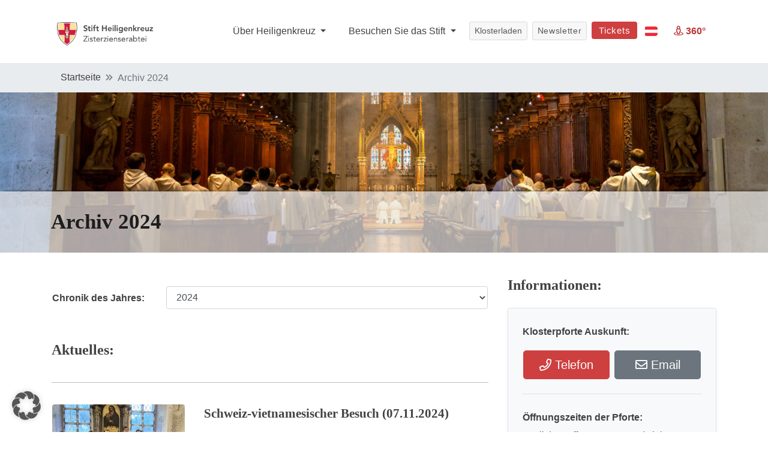

--- FILE ---
content_type: text/html; charset=utf-8
request_url: https://www.google.com/recaptcha/api2/anchor?ar=1&k=6LcjifcUAAAAACNK5-BGxfGRl4gDiCyMvxtg-po4&co=aHR0cHM6Ly93d3cuc3RpZnQtaGVpbGlnZW5rcmV1ei5vcmc6NDQz&hl=en&v=PoyoqOPhxBO7pBk68S4YbpHZ&size=invisible&anchor-ms=20000&execute-ms=30000&cb=h4qzy4ejeg4f
body_size: 48772
content:
<!DOCTYPE HTML><html dir="ltr" lang="en"><head><meta http-equiv="Content-Type" content="text/html; charset=UTF-8">
<meta http-equiv="X-UA-Compatible" content="IE=edge">
<title>reCAPTCHA</title>
<style type="text/css">
/* cyrillic-ext */
@font-face {
  font-family: 'Roboto';
  font-style: normal;
  font-weight: 400;
  font-stretch: 100%;
  src: url(//fonts.gstatic.com/s/roboto/v48/KFO7CnqEu92Fr1ME7kSn66aGLdTylUAMa3GUBHMdazTgWw.woff2) format('woff2');
  unicode-range: U+0460-052F, U+1C80-1C8A, U+20B4, U+2DE0-2DFF, U+A640-A69F, U+FE2E-FE2F;
}
/* cyrillic */
@font-face {
  font-family: 'Roboto';
  font-style: normal;
  font-weight: 400;
  font-stretch: 100%;
  src: url(//fonts.gstatic.com/s/roboto/v48/KFO7CnqEu92Fr1ME7kSn66aGLdTylUAMa3iUBHMdazTgWw.woff2) format('woff2');
  unicode-range: U+0301, U+0400-045F, U+0490-0491, U+04B0-04B1, U+2116;
}
/* greek-ext */
@font-face {
  font-family: 'Roboto';
  font-style: normal;
  font-weight: 400;
  font-stretch: 100%;
  src: url(//fonts.gstatic.com/s/roboto/v48/KFO7CnqEu92Fr1ME7kSn66aGLdTylUAMa3CUBHMdazTgWw.woff2) format('woff2');
  unicode-range: U+1F00-1FFF;
}
/* greek */
@font-face {
  font-family: 'Roboto';
  font-style: normal;
  font-weight: 400;
  font-stretch: 100%;
  src: url(//fonts.gstatic.com/s/roboto/v48/KFO7CnqEu92Fr1ME7kSn66aGLdTylUAMa3-UBHMdazTgWw.woff2) format('woff2');
  unicode-range: U+0370-0377, U+037A-037F, U+0384-038A, U+038C, U+038E-03A1, U+03A3-03FF;
}
/* math */
@font-face {
  font-family: 'Roboto';
  font-style: normal;
  font-weight: 400;
  font-stretch: 100%;
  src: url(//fonts.gstatic.com/s/roboto/v48/KFO7CnqEu92Fr1ME7kSn66aGLdTylUAMawCUBHMdazTgWw.woff2) format('woff2');
  unicode-range: U+0302-0303, U+0305, U+0307-0308, U+0310, U+0312, U+0315, U+031A, U+0326-0327, U+032C, U+032F-0330, U+0332-0333, U+0338, U+033A, U+0346, U+034D, U+0391-03A1, U+03A3-03A9, U+03B1-03C9, U+03D1, U+03D5-03D6, U+03F0-03F1, U+03F4-03F5, U+2016-2017, U+2034-2038, U+203C, U+2040, U+2043, U+2047, U+2050, U+2057, U+205F, U+2070-2071, U+2074-208E, U+2090-209C, U+20D0-20DC, U+20E1, U+20E5-20EF, U+2100-2112, U+2114-2115, U+2117-2121, U+2123-214F, U+2190, U+2192, U+2194-21AE, U+21B0-21E5, U+21F1-21F2, U+21F4-2211, U+2213-2214, U+2216-22FF, U+2308-230B, U+2310, U+2319, U+231C-2321, U+2336-237A, U+237C, U+2395, U+239B-23B7, U+23D0, U+23DC-23E1, U+2474-2475, U+25AF, U+25B3, U+25B7, U+25BD, U+25C1, U+25CA, U+25CC, U+25FB, U+266D-266F, U+27C0-27FF, U+2900-2AFF, U+2B0E-2B11, U+2B30-2B4C, U+2BFE, U+3030, U+FF5B, U+FF5D, U+1D400-1D7FF, U+1EE00-1EEFF;
}
/* symbols */
@font-face {
  font-family: 'Roboto';
  font-style: normal;
  font-weight: 400;
  font-stretch: 100%;
  src: url(//fonts.gstatic.com/s/roboto/v48/KFO7CnqEu92Fr1ME7kSn66aGLdTylUAMaxKUBHMdazTgWw.woff2) format('woff2');
  unicode-range: U+0001-000C, U+000E-001F, U+007F-009F, U+20DD-20E0, U+20E2-20E4, U+2150-218F, U+2190, U+2192, U+2194-2199, U+21AF, U+21E6-21F0, U+21F3, U+2218-2219, U+2299, U+22C4-22C6, U+2300-243F, U+2440-244A, U+2460-24FF, U+25A0-27BF, U+2800-28FF, U+2921-2922, U+2981, U+29BF, U+29EB, U+2B00-2BFF, U+4DC0-4DFF, U+FFF9-FFFB, U+10140-1018E, U+10190-1019C, U+101A0, U+101D0-101FD, U+102E0-102FB, U+10E60-10E7E, U+1D2C0-1D2D3, U+1D2E0-1D37F, U+1F000-1F0FF, U+1F100-1F1AD, U+1F1E6-1F1FF, U+1F30D-1F30F, U+1F315, U+1F31C, U+1F31E, U+1F320-1F32C, U+1F336, U+1F378, U+1F37D, U+1F382, U+1F393-1F39F, U+1F3A7-1F3A8, U+1F3AC-1F3AF, U+1F3C2, U+1F3C4-1F3C6, U+1F3CA-1F3CE, U+1F3D4-1F3E0, U+1F3ED, U+1F3F1-1F3F3, U+1F3F5-1F3F7, U+1F408, U+1F415, U+1F41F, U+1F426, U+1F43F, U+1F441-1F442, U+1F444, U+1F446-1F449, U+1F44C-1F44E, U+1F453, U+1F46A, U+1F47D, U+1F4A3, U+1F4B0, U+1F4B3, U+1F4B9, U+1F4BB, U+1F4BF, U+1F4C8-1F4CB, U+1F4D6, U+1F4DA, U+1F4DF, U+1F4E3-1F4E6, U+1F4EA-1F4ED, U+1F4F7, U+1F4F9-1F4FB, U+1F4FD-1F4FE, U+1F503, U+1F507-1F50B, U+1F50D, U+1F512-1F513, U+1F53E-1F54A, U+1F54F-1F5FA, U+1F610, U+1F650-1F67F, U+1F687, U+1F68D, U+1F691, U+1F694, U+1F698, U+1F6AD, U+1F6B2, U+1F6B9-1F6BA, U+1F6BC, U+1F6C6-1F6CF, U+1F6D3-1F6D7, U+1F6E0-1F6EA, U+1F6F0-1F6F3, U+1F6F7-1F6FC, U+1F700-1F7FF, U+1F800-1F80B, U+1F810-1F847, U+1F850-1F859, U+1F860-1F887, U+1F890-1F8AD, U+1F8B0-1F8BB, U+1F8C0-1F8C1, U+1F900-1F90B, U+1F93B, U+1F946, U+1F984, U+1F996, U+1F9E9, U+1FA00-1FA6F, U+1FA70-1FA7C, U+1FA80-1FA89, U+1FA8F-1FAC6, U+1FACE-1FADC, U+1FADF-1FAE9, U+1FAF0-1FAF8, U+1FB00-1FBFF;
}
/* vietnamese */
@font-face {
  font-family: 'Roboto';
  font-style: normal;
  font-weight: 400;
  font-stretch: 100%;
  src: url(//fonts.gstatic.com/s/roboto/v48/KFO7CnqEu92Fr1ME7kSn66aGLdTylUAMa3OUBHMdazTgWw.woff2) format('woff2');
  unicode-range: U+0102-0103, U+0110-0111, U+0128-0129, U+0168-0169, U+01A0-01A1, U+01AF-01B0, U+0300-0301, U+0303-0304, U+0308-0309, U+0323, U+0329, U+1EA0-1EF9, U+20AB;
}
/* latin-ext */
@font-face {
  font-family: 'Roboto';
  font-style: normal;
  font-weight: 400;
  font-stretch: 100%;
  src: url(//fonts.gstatic.com/s/roboto/v48/KFO7CnqEu92Fr1ME7kSn66aGLdTylUAMa3KUBHMdazTgWw.woff2) format('woff2');
  unicode-range: U+0100-02BA, U+02BD-02C5, U+02C7-02CC, U+02CE-02D7, U+02DD-02FF, U+0304, U+0308, U+0329, U+1D00-1DBF, U+1E00-1E9F, U+1EF2-1EFF, U+2020, U+20A0-20AB, U+20AD-20C0, U+2113, U+2C60-2C7F, U+A720-A7FF;
}
/* latin */
@font-face {
  font-family: 'Roboto';
  font-style: normal;
  font-weight: 400;
  font-stretch: 100%;
  src: url(//fonts.gstatic.com/s/roboto/v48/KFO7CnqEu92Fr1ME7kSn66aGLdTylUAMa3yUBHMdazQ.woff2) format('woff2');
  unicode-range: U+0000-00FF, U+0131, U+0152-0153, U+02BB-02BC, U+02C6, U+02DA, U+02DC, U+0304, U+0308, U+0329, U+2000-206F, U+20AC, U+2122, U+2191, U+2193, U+2212, U+2215, U+FEFF, U+FFFD;
}
/* cyrillic-ext */
@font-face {
  font-family: 'Roboto';
  font-style: normal;
  font-weight: 500;
  font-stretch: 100%;
  src: url(//fonts.gstatic.com/s/roboto/v48/KFO7CnqEu92Fr1ME7kSn66aGLdTylUAMa3GUBHMdazTgWw.woff2) format('woff2');
  unicode-range: U+0460-052F, U+1C80-1C8A, U+20B4, U+2DE0-2DFF, U+A640-A69F, U+FE2E-FE2F;
}
/* cyrillic */
@font-face {
  font-family: 'Roboto';
  font-style: normal;
  font-weight: 500;
  font-stretch: 100%;
  src: url(//fonts.gstatic.com/s/roboto/v48/KFO7CnqEu92Fr1ME7kSn66aGLdTylUAMa3iUBHMdazTgWw.woff2) format('woff2');
  unicode-range: U+0301, U+0400-045F, U+0490-0491, U+04B0-04B1, U+2116;
}
/* greek-ext */
@font-face {
  font-family: 'Roboto';
  font-style: normal;
  font-weight: 500;
  font-stretch: 100%;
  src: url(//fonts.gstatic.com/s/roboto/v48/KFO7CnqEu92Fr1ME7kSn66aGLdTylUAMa3CUBHMdazTgWw.woff2) format('woff2');
  unicode-range: U+1F00-1FFF;
}
/* greek */
@font-face {
  font-family: 'Roboto';
  font-style: normal;
  font-weight: 500;
  font-stretch: 100%;
  src: url(//fonts.gstatic.com/s/roboto/v48/KFO7CnqEu92Fr1ME7kSn66aGLdTylUAMa3-UBHMdazTgWw.woff2) format('woff2');
  unicode-range: U+0370-0377, U+037A-037F, U+0384-038A, U+038C, U+038E-03A1, U+03A3-03FF;
}
/* math */
@font-face {
  font-family: 'Roboto';
  font-style: normal;
  font-weight: 500;
  font-stretch: 100%;
  src: url(//fonts.gstatic.com/s/roboto/v48/KFO7CnqEu92Fr1ME7kSn66aGLdTylUAMawCUBHMdazTgWw.woff2) format('woff2');
  unicode-range: U+0302-0303, U+0305, U+0307-0308, U+0310, U+0312, U+0315, U+031A, U+0326-0327, U+032C, U+032F-0330, U+0332-0333, U+0338, U+033A, U+0346, U+034D, U+0391-03A1, U+03A3-03A9, U+03B1-03C9, U+03D1, U+03D5-03D6, U+03F0-03F1, U+03F4-03F5, U+2016-2017, U+2034-2038, U+203C, U+2040, U+2043, U+2047, U+2050, U+2057, U+205F, U+2070-2071, U+2074-208E, U+2090-209C, U+20D0-20DC, U+20E1, U+20E5-20EF, U+2100-2112, U+2114-2115, U+2117-2121, U+2123-214F, U+2190, U+2192, U+2194-21AE, U+21B0-21E5, U+21F1-21F2, U+21F4-2211, U+2213-2214, U+2216-22FF, U+2308-230B, U+2310, U+2319, U+231C-2321, U+2336-237A, U+237C, U+2395, U+239B-23B7, U+23D0, U+23DC-23E1, U+2474-2475, U+25AF, U+25B3, U+25B7, U+25BD, U+25C1, U+25CA, U+25CC, U+25FB, U+266D-266F, U+27C0-27FF, U+2900-2AFF, U+2B0E-2B11, U+2B30-2B4C, U+2BFE, U+3030, U+FF5B, U+FF5D, U+1D400-1D7FF, U+1EE00-1EEFF;
}
/* symbols */
@font-face {
  font-family: 'Roboto';
  font-style: normal;
  font-weight: 500;
  font-stretch: 100%;
  src: url(//fonts.gstatic.com/s/roboto/v48/KFO7CnqEu92Fr1ME7kSn66aGLdTylUAMaxKUBHMdazTgWw.woff2) format('woff2');
  unicode-range: U+0001-000C, U+000E-001F, U+007F-009F, U+20DD-20E0, U+20E2-20E4, U+2150-218F, U+2190, U+2192, U+2194-2199, U+21AF, U+21E6-21F0, U+21F3, U+2218-2219, U+2299, U+22C4-22C6, U+2300-243F, U+2440-244A, U+2460-24FF, U+25A0-27BF, U+2800-28FF, U+2921-2922, U+2981, U+29BF, U+29EB, U+2B00-2BFF, U+4DC0-4DFF, U+FFF9-FFFB, U+10140-1018E, U+10190-1019C, U+101A0, U+101D0-101FD, U+102E0-102FB, U+10E60-10E7E, U+1D2C0-1D2D3, U+1D2E0-1D37F, U+1F000-1F0FF, U+1F100-1F1AD, U+1F1E6-1F1FF, U+1F30D-1F30F, U+1F315, U+1F31C, U+1F31E, U+1F320-1F32C, U+1F336, U+1F378, U+1F37D, U+1F382, U+1F393-1F39F, U+1F3A7-1F3A8, U+1F3AC-1F3AF, U+1F3C2, U+1F3C4-1F3C6, U+1F3CA-1F3CE, U+1F3D4-1F3E0, U+1F3ED, U+1F3F1-1F3F3, U+1F3F5-1F3F7, U+1F408, U+1F415, U+1F41F, U+1F426, U+1F43F, U+1F441-1F442, U+1F444, U+1F446-1F449, U+1F44C-1F44E, U+1F453, U+1F46A, U+1F47D, U+1F4A3, U+1F4B0, U+1F4B3, U+1F4B9, U+1F4BB, U+1F4BF, U+1F4C8-1F4CB, U+1F4D6, U+1F4DA, U+1F4DF, U+1F4E3-1F4E6, U+1F4EA-1F4ED, U+1F4F7, U+1F4F9-1F4FB, U+1F4FD-1F4FE, U+1F503, U+1F507-1F50B, U+1F50D, U+1F512-1F513, U+1F53E-1F54A, U+1F54F-1F5FA, U+1F610, U+1F650-1F67F, U+1F687, U+1F68D, U+1F691, U+1F694, U+1F698, U+1F6AD, U+1F6B2, U+1F6B9-1F6BA, U+1F6BC, U+1F6C6-1F6CF, U+1F6D3-1F6D7, U+1F6E0-1F6EA, U+1F6F0-1F6F3, U+1F6F7-1F6FC, U+1F700-1F7FF, U+1F800-1F80B, U+1F810-1F847, U+1F850-1F859, U+1F860-1F887, U+1F890-1F8AD, U+1F8B0-1F8BB, U+1F8C0-1F8C1, U+1F900-1F90B, U+1F93B, U+1F946, U+1F984, U+1F996, U+1F9E9, U+1FA00-1FA6F, U+1FA70-1FA7C, U+1FA80-1FA89, U+1FA8F-1FAC6, U+1FACE-1FADC, U+1FADF-1FAE9, U+1FAF0-1FAF8, U+1FB00-1FBFF;
}
/* vietnamese */
@font-face {
  font-family: 'Roboto';
  font-style: normal;
  font-weight: 500;
  font-stretch: 100%;
  src: url(//fonts.gstatic.com/s/roboto/v48/KFO7CnqEu92Fr1ME7kSn66aGLdTylUAMa3OUBHMdazTgWw.woff2) format('woff2');
  unicode-range: U+0102-0103, U+0110-0111, U+0128-0129, U+0168-0169, U+01A0-01A1, U+01AF-01B0, U+0300-0301, U+0303-0304, U+0308-0309, U+0323, U+0329, U+1EA0-1EF9, U+20AB;
}
/* latin-ext */
@font-face {
  font-family: 'Roboto';
  font-style: normal;
  font-weight: 500;
  font-stretch: 100%;
  src: url(//fonts.gstatic.com/s/roboto/v48/KFO7CnqEu92Fr1ME7kSn66aGLdTylUAMa3KUBHMdazTgWw.woff2) format('woff2');
  unicode-range: U+0100-02BA, U+02BD-02C5, U+02C7-02CC, U+02CE-02D7, U+02DD-02FF, U+0304, U+0308, U+0329, U+1D00-1DBF, U+1E00-1E9F, U+1EF2-1EFF, U+2020, U+20A0-20AB, U+20AD-20C0, U+2113, U+2C60-2C7F, U+A720-A7FF;
}
/* latin */
@font-face {
  font-family: 'Roboto';
  font-style: normal;
  font-weight: 500;
  font-stretch: 100%;
  src: url(//fonts.gstatic.com/s/roboto/v48/KFO7CnqEu92Fr1ME7kSn66aGLdTylUAMa3yUBHMdazQ.woff2) format('woff2');
  unicode-range: U+0000-00FF, U+0131, U+0152-0153, U+02BB-02BC, U+02C6, U+02DA, U+02DC, U+0304, U+0308, U+0329, U+2000-206F, U+20AC, U+2122, U+2191, U+2193, U+2212, U+2215, U+FEFF, U+FFFD;
}
/* cyrillic-ext */
@font-face {
  font-family: 'Roboto';
  font-style: normal;
  font-weight: 900;
  font-stretch: 100%;
  src: url(//fonts.gstatic.com/s/roboto/v48/KFO7CnqEu92Fr1ME7kSn66aGLdTylUAMa3GUBHMdazTgWw.woff2) format('woff2');
  unicode-range: U+0460-052F, U+1C80-1C8A, U+20B4, U+2DE0-2DFF, U+A640-A69F, U+FE2E-FE2F;
}
/* cyrillic */
@font-face {
  font-family: 'Roboto';
  font-style: normal;
  font-weight: 900;
  font-stretch: 100%;
  src: url(//fonts.gstatic.com/s/roboto/v48/KFO7CnqEu92Fr1ME7kSn66aGLdTylUAMa3iUBHMdazTgWw.woff2) format('woff2');
  unicode-range: U+0301, U+0400-045F, U+0490-0491, U+04B0-04B1, U+2116;
}
/* greek-ext */
@font-face {
  font-family: 'Roboto';
  font-style: normal;
  font-weight: 900;
  font-stretch: 100%;
  src: url(//fonts.gstatic.com/s/roboto/v48/KFO7CnqEu92Fr1ME7kSn66aGLdTylUAMa3CUBHMdazTgWw.woff2) format('woff2');
  unicode-range: U+1F00-1FFF;
}
/* greek */
@font-face {
  font-family: 'Roboto';
  font-style: normal;
  font-weight: 900;
  font-stretch: 100%;
  src: url(//fonts.gstatic.com/s/roboto/v48/KFO7CnqEu92Fr1ME7kSn66aGLdTylUAMa3-UBHMdazTgWw.woff2) format('woff2');
  unicode-range: U+0370-0377, U+037A-037F, U+0384-038A, U+038C, U+038E-03A1, U+03A3-03FF;
}
/* math */
@font-face {
  font-family: 'Roboto';
  font-style: normal;
  font-weight: 900;
  font-stretch: 100%;
  src: url(//fonts.gstatic.com/s/roboto/v48/KFO7CnqEu92Fr1ME7kSn66aGLdTylUAMawCUBHMdazTgWw.woff2) format('woff2');
  unicode-range: U+0302-0303, U+0305, U+0307-0308, U+0310, U+0312, U+0315, U+031A, U+0326-0327, U+032C, U+032F-0330, U+0332-0333, U+0338, U+033A, U+0346, U+034D, U+0391-03A1, U+03A3-03A9, U+03B1-03C9, U+03D1, U+03D5-03D6, U+03F0-03F1, U+03F4-03F5, U+2016-2017, U+2034-2038, U+203C, U+2040, U+2043, U+2047, U+2050, U+2057, U+205F, U+2070-2071, U+2074-208E, U+2090-209C, U+20D0-20DC, U+20E1, U+20E5-20EF, U+2100-2112, U+2114-2115, U+2117-2121, U+2123-214F, U+2190, U+2192, U+2194-21AE, U+21B0-21E5, U+21F1-21F2, U+21F4-2211, U+2213-2214, U+2216-22FF, U+2308-230B, U+2310, U+2319, U+231C-2321, U+2336-237A, U+237C, U+2395, U+239B-23B7, U+23D0, U+23DC-23E1, U+2474-2475, U+25AF, U+25B3, U+25B7, U+25BD, U+25C1, U+25CA, U+25CC, U+25FB, U+266D-266F, U+27C0-27FF, U+2900-2AFF, U+2B0E-2B11, U+2B30-2B4C, U+2BFE, U+3030, U+FF5B, U+FF5D, U+1D400-1D7FF, U+1EE00-1EEFF;
}
/* symbols */
@font-face {
  font-family: 'Roboto';
  font-style: normal;
  font-weight: 900;
  font-stretch: 100%;
  src: url(//fonts.gstatic.com/s/roboto/v48/KFO7CnqEu92Fr1ME7kSn66aGLdTylUAMaxKUBHMdazTgWw.woff2) format('woff2');
  unicode-range: U+0001-000C, U+000E-001F, U+007F-009F, U+20DD-20E0, U+20E2-20E4, U+2150-218F, U+2190, U+2192, U+2194-2199, U+21AF, U+21E6-21F0, U+21F3, U+2218-2219, U+2299, U+22C4-22C6, U+2300-243F, U+2440-244A, U+2460-24FF, U+25A0-27BF, U+2800-28FF, U+2921-2922, U+2981, U+29BF, U+29EB, U+2B00-2BFF, U+4DC0-4DFF, U+FFF9-FFFB, U+10140-1018E, U+10190-1019C, U+101A0, U+101D0-101FD, U+102E0-102FB, U+10E60-10E7E, U+1D2C0-1D2D3, U+1D2E0-1D37F, U+1F000-1F0FF, U+1F100-1F1AD, U+1F1E6-1F1FF, U+1F30D-1F30F, U+1F315, U+1F31C, U+1F31E, U+1F320-1F32C, U+1F336, U+1F378, U+1F37D, U+1F382, U+1F393-1F39F, U+1F3A7-1F3A8, U+1F3AC-1F3AF, U+1F3C2, U+1F3C4-1F3C6, U+1F3CA-1F3CE, U+1F3D4-1F3E0, U+1F3ED, U+1F3F1-1F3F3, U+1F3F5-1F3F7, U+1F408, U+1F415, U+1F41F, U+1F426, U+1F43F, U+1F441-1F442, U+1F444, U+1F446-1F449, U+1F44C-1F44E, U+1F453, U+1F46A, U+1F47D, U+1F4A3, U+1F4B0, U+1F4B3, U+1F4B9, U+1F4BB, U+1F4BF, U+1F4C8-1F4CB, U+1F4D6, U+1F4DA, U+1F4DF, U+1F4E3-1F4E6, U+1F4EA-1F4ED, U+1F4F7, U+1F4F9-1F4FB, U+1F4FD-1F4FE, U+1F503, U+1F507-1F50B, U+1F50D, U+1F512-1F513, U+1F53E-1F54A, U+1F54F-1F5FA, U+1F610, U+1F650-1F67F, U+1F687, U+1F68D, U+1F691, U+1F694, U+1F698, U+1F6AD, U+1F6B2, U+1F6B9-1F6BA, U+1F6BC, U+1F6C6-1F6CF, U+1F6D3-1F6D7, U+1F6E0-1F6EA, U+1F6F0-1F6F3, U+1F6F7-1F6FC, U+1F700-1F7FF, U+1F800-1F80B, U+1F810-1F847, U+1F850-1F859, U+1F860-1F887, U+1F890-1F8AD, U+1F8B0-1F8BB, U+1F8C0-1F8C1, U+1F900-1F90B, U+1F93B, U+1F946, U+1F984, U+1F996, U+1F9E9, U+1FA00-1FA6F, U+1FA70-1FA7C, U+1FA80-1FA89, U+1FA8F-1FAC6, U+1FACE-1FADC, U+1FADF-1FAE9, U+1FAF0-1FAF8, U+1FB00-1FBFF;
}
/* vietnamese */
@font-face {
  font-family: 'Roboto';
  font-style: normal;
  font-weight: 900;
  font-stretch: 100%;
  src: url(//fonts.gstatic.com/s/roboto/v48/KFO7CnqEu92Fr1ME7kSn66aGLdTylUAMa3OUBHMdazTgWw.woff2) format('woff2');
  unicode-range: U+0102-0103, U+0110-0111, U+0128-0129, U+0168-0169, U+01A0-01A1, U+01AF-01B0, U+0300-0301, U+0303-0304, U+0308-0309, U+0323, U+0329, U+1EA0-1EF9, U+20AB;
}
/* latin-ext */
@font-face {
  font-family: 'Roboto';
  font-style: normal;
  font-weight: 900;
  font-stretch: 100%;
  src: url(//fonts.gstatic.com/s/roboto/v48/KFO7CnqEu92Fr1ME7kSn66aGLdTylUAMa3KUBHMdazTgWw.woff2) format('woff2');
  unicode-range: U+0100-02BA, U+02BD-02C5, U+02C7-02CC, U+02CE-02D7, U+02DD-02FF, U+0304, U+0308, U+0329, U+1D00-1DBF, U+1E00-1E9F, U+1EF2-1EFF, U+2020, U+20A0-20AB, U+20AD-20C0, U+2113, U+2C60-2C7F, U+A720-A7FF;
}
/* latin */
@font-face {
  font-family: 'Roboto';
  font-style: normal;
  font-weight: 900;
  font-stretch: 100%;
  src: url(//fonts.gstatic.com/s/roboto/v48/KFO7CnqEu92Fr1ME7kSn66aGLdTylUAMa3yUBHMdazQ.woff2) format('woff2');
  unicode-range: U+0000-00FF, U+0131, U+0152-0153, U+02BB-02BC, U+02C6, U+02DA, U+02DC, U+0304, U+0308, U+0329, U+2000-206F, U+20AC, U+2122, U+2191, U+2193, U+2212, U+2215, U+FEFF, U+FFFD;
}

</style>
<link rel="stylesheet" type="text/css" href="https://www.gstatic.com/recaptcha/releases/PoyoqOPhxBO7pBk68S4YbpHZ/styles__ltr.css">
<script nonce="HFnuvB6tSlG4Obs52SaDyQ" type="text/javascript">window['__recaptcha_api'] = 'https://www.google.com/recaptcha/api2/';</script>
<script type="text/javascript" src="https://www.gstatic.com/recaptcha/releases/PoyoqOPhxBO7pBk68S4YbpHZ/recaptcha__en.js" nonce="HFnuvB6tSlG4Obs52SaDyQ">
      
    </script></head>
<body><div id="rc-anchor-alert" class="rc-anchor-alert"></div>
<input type="hidden" id="recaptcha-token" value="[base64]">
<script type="text/javascript" nonce="HFnuvB6tSlG4Obs52SaDyQ">
      recaptcha.anchor.Main.init("[\x22ainput\x22,[\x22bgdata\x22,\x22\x22,\[base64]/[base64]/MjU1Ong/[base64]/[base64]/[base64]/[base64]/[base64]/[base64]/[base64]/[base64]/[base64]/[base64]/[base64]/[base64]/[base64]/[base64]/[base64]\\u003d\x22,\[base64]\\u003d\\u003d\x22,\x22azhudUHDsi/DjkzCn8K9wrHCj2fDp8OdZ8KLZ8O9PiYbwrotNE8LwqoSwq3Cg8O3wqJtR3rDucO5wpvCtlXDt8Olwq5feMOwwo5uGcOMbxXCuQV3wq1lRnnDqD7CmQnCmsOtP8K8MW7DrMODwrLDjkZ+w7zCjcOWwr/CksOnV8KWHUldK8Kfw7hoNBzCpVXCsWbDrcOpL2cmwpl4egFpecK2wpXCvsODQVDCnw89WCw6Kn/DlXciLDbDvkbDqBpbNl/Cu8OXwqLDqsKIwrzCoXUYw6PCtcKEwpcTN8OqV8Kiw6AFw4Rdw4vDtsOFwqpYH1NmUcKLWhACw755wrxDfil3UQ7CuknCpcKXwrJrOC8fwr/CqsOYw4ojw7rCh8OMwrcaWsOGe1DDlgQjQHLDiE/DhsO/wq0xwqhMKQx7wofCnjpfR1l4SMORw4jDtyrDkMOAJcOBFRZVaWDCiE7ClMOyw7DCpwnClcK/GMKUw6cmw4bDnsOIw7x4P8OnFcOYw5DCrCVWHQfDjBjCsG/[base64]/DkynDgMKSYsOmCsOZw4zCjsOnH8Kew5nClWzDlMOAYcOgBwvDsHcewrt/wpNVV8Okwp7CuQwrwrR7CT5XwpvCimLDpMKtRMOjw6nDiTokdjPDmTZBbFbDrGVsw6IsYMOBwrNnYMKewoobwok+BcK0DcKBw6XDtsK1woQTLn/DtEHCm0wZRVIGw6oOwoTClsKbw6Q9V8OCw5PCvDLCgSnDhmTCp8Kpwo9ew4bDmsOPXsO7d8KZwpYPwr4zES/DsMO3wrPCmMKVG2jDp8K4wrnDpw0Lw6Ehw7U8w5FhNWhHw47Dr8KRWx9gw59bTh5AKsKyaMOrwqcvX3PDrcOcUGTCsmsSM8OzBFDCicOtMcKbSDBdUFLDvMKEQWROw4nCrBTCmsOYMxvDrcKKDm5kw4ZNwo8Xw7sww4NnecOWMU/DqcKZJMOME0Fbwp/DshnCjMOtw6xjw4wLR8Obw7Rgw4RQwrrDtcOSwoUqHl1Zw6nDg8KARMKLcinCnC9EwoXCg8K0w6A+Nh55w6bDnMOufTVmwrHDqsKYXcOow6rDrVVkdXvCvcONf8KNw7fDpCjCgsO7wqLCmcOEbEJxS8KMwo8mwr3CiMKywq/CqCbDjsKlwrwbasOQwotoAMKXwp9kMcKhJsKpw4ZxCcOpYMOowqbDuFYAw4FBwoUFwoYoR8OXw7xyw4pBw4NWwr/CnsOlwoF4OVnDv8Kfw7wZRsKQw44xwrUjwrHDq0PChlc1wrXDu8Odw5hWwqQ2BcKma8KAw7bCuxLCiXfDrHbChcKlRsOZdsKrAcKECMOfw50Iw5/CjMKRw6jCnsOEw4TDqsO9ZBwHw55mScOyCB/DicKxfmTDg04WesKaLcK7WsKpw7NLwphXw6pxwqJlNnYoSB/CqlYBwpvDgMKKWCHDkF7DkMOnw4NSwq3DrmHDh8ODP8KzFCYkA8OiYMKtFhHDlT/Dr1VvasOcw4rDoMK4wqLDvxHDmsOQw7jDn2vCpClcw7gHw5IywrhWw7DDvMKKw6TDvcOxwr8aXDNzI1TCrcOswrtRXMKhZVMww4wNw4/DisO8wqU0w612wo/Cg8OEw5rCrsO/[base64]/DuRltw7XCp8KTw4bDvsKNw4XDksOIw7QFw6rCtDjCm8KYb8OEwoJ2w4lfw6dLJcOZT23DsBN0w6LDscOnSFvCgBldwpwMFsOhwrXDuUzCrMKEYQXDvcKiWn/DjsO2OwXCnDvDtGE6McKXw6w4wrPDgSDCt8OowoPDusKFY8O+wrV3w5/[base64]/Do057wq3DosKWdwTDlcKAwo7Cpy3DlcKCdUsZw6l/CsO8wqMYw7nDkBbDihceUcOcwqgIFcKWS0nChDFLw4TCh8OzD8KcwoXConjDhcO3BBTClw/[base64]/Co8OBNxfDl8OpRMKCRTt7K8K7wozDsMOsLgjCicKFwrIMHxjDp8K0EAPCisKTbQfDh8KhwoZIwp/Dqk7CijBTw5pjSsO2w7kcwq5GEMKidVAhMVUQWsKFbSQBK8OLwpglDzTCg1rDpCkdam8Fw43DrMO7S8KPw7Q9O8O6wpkATTrCrUvChlJYwp1Xw5/CmkLCnsKrw4vDsDnCinLCsjsFKsONSMKYwoZ5VnPDgsOzAcKkwpnDjzRxw6zCl8KvXQAnwrg9bMO1woN5w4zCpxfDoS/CnFDDpQ5iwoNvH0rCi0zCmcKfw51mXB7DqMKaYDgowp/Dl8OVw67CrzMSXsKiwpUMw4gZZMKVM8OFesOqwrlIBcKdG8OobsKnw5zCsMKyHg0ITmNoaFgnwr9Awr7DssKWScOiTiPDiMKfTXweYcKCAsO0w7LDtcKCTighw7jCqD7CmE/CqsOew5vCqzl2w4MbBwLCnkjDmcKEwoJDDnZ7Ih3DhQTCuAHDlsOYc8O2wrrDkjcqwpLDlMKnV8KzSMOEwpIaS8O9OVhYAcO2woYeLwNnWMOnwoJrSnxRw7zDq0E9w4XDqcK9L8OUU13DsH0lGUHDrAJ/[base64]/[base64]/DqcKsMcK8w7fCv8OXwoJhw6/CnMOhf0wuwr7Dg8O2wq9+w4rDnMKDw68HwpTCv1vCoXEoLkNWw5IYwqjCgivCgCLClmdOa0QfYsOZQsOGwqvClxTDtg7CgcOEJVwgVsKqXCk5w6kWRUpUwoMTwrHCjcKUw4DDkMOdAwpLw4zCjsO2w6VRCcKkHVLCgMOlw54SwoshRg/DncOnOi90KQvDlDXCgUQaw4MRwpgyJ8ORwo5QT8OKwpMmUcOCwo4+I05cGTF+wqrCuAYTM17Ci2YtJsK6CzQ8HlVxSRBjPsOiw6bCqcKiw4Uvw7gaQcKTF8O0woVzwpHDhMK9MCxqMA/Dg8OZw6wIacORwpfCgUYVw6rDghrCrsKLLsKNw75ODkoTChNZwotoaRDCl8KnI8OvXsKuQ8KGwpDDvcOqWFZ/FD7DpMOia3DCmF3CnRI+w5IZGsKXwrV3w4PCuXY1w7rDgMKYwqIHD8KUw5zDgEjDsMKLw6h+IykLwp3CpsOkwrvDqzYCf1w8MkPCqsKewq/[base64]/DiUDCiMOnw7oVbVNwwrlhCMK7TcO1w5ZEbn5LZcKnwpd4F21DKD/DhBzDosO1DcOOw4dbw7lnUsOSw6Y/K8OHwqhbAnfDucKvUsOTw6XDncKfwo7CnD7Dp8OBw7R5GsOGb8ORbDPCnjTCn8KuKE/DicK0IsKaA2PDj8OXJEdvw5PDlcK0P8OhJgbClg/DlsOwwrrCgUcfU2g6w7Mswo0tw7TCn1rDucKcwp/[base64]/DksOOKcOrasOXwq9Lwr/DqMKSwoQzwq7DjMKkVV7Cux9swoTCjjLDrHTDjsKpw6A7wrrCoTPCnwpHNsONw6TCmcOTQTHCt8OYwqc6wozCijPCq8OxXsOWwqDDsMKMwpolHMOlKsO0w4LDpSbCisO0wqTDpGDDgjgqUcO4WsK0d8KVw5I2woXDuTI/[base64]/AEhgZR5NwrXCi8OXDsKrWT8UOMKnwoDClsOAw7bCsMOTwpcoIjjCkSQHw4cDTMOBwpjDsWHDg8Kkwrszw4/CjsKsRR7Co8Kaw5nDqGAqPEvCicO8wrRWLltuUsOow43ClsOxNn4WwrDCs8Osw7nCt8K3wqRvBcO7VsOdw50Pw6nDqWF/[base64]/CksOow4Vaw4RqZAzDhUR/TXpuw4RgVcO+wrwJwrXDlRgZJ8KMHiZAA8Ouwo/DqCZFwpNODHbDoTDCvAfCrWrCocKCdsK7w7AREz00w6d6w6wkwrdlSUzDuMOeWD/Cjz1GEsOPw6bCoGd2RW3DgCnCg8KWw7d/wooZJGpzYMKuwpBLw6Jqw5x+agMUT8OywrBAw67Dn8OJJMOaYm96RcOsGj1DajzDqcOvJMKPMcKyX8Kiw4DCuMONw4w2w7g8w7DCom9BNWJxwoPDjsKHwpNKw6EDUWc0w7/Dm1zDrsOCQVvCjMObw6/CumrCn3nDgMKYBMOpbsOWasKlwp1LwqhSSUbCl8OQJcO5NSgJdsKkZsO2wr/[base64]/CsKXZMKzQMO1MR/[base64]/wpBvwqzCunHDqMOhw4lnZMOdw68vKcKrw6VLw7UoPQLDpcKiHsK3TMKZwqnCqMOkw6BgIXQ4w6fCvXxtaFLCvcOFA01HwprDicKfwpY7QMK2EHthDMKaD8O8wrzCrsK6AMKQw5/Ct8Kzc8OTGcOtRHAfw6QOUD0cQcOsPnRwIUbCk8KRw4IiTzZdJ8Kkw6fCqwkJcQUHAMOpw6/Ci8Okw7TDgsK+JsKhw5TCg8KsC3DCisOYwrnCvsKswpBBIcOFwpvCnzHDmDPCnMKEwqLDtF3Dkl83LG0Sw5c6IcKyJMKFw4tUw6gvwr/[base64]/DiXcWwpnCm1jDoMO4YMOWYQhgGHHChcKDwrtFw4liw5R7w4HDucKqQcKnWsKdw61eTg9Ce8OoTjYYwqUeWmRdwoULwo5hVkMwFgB5wpfDkwrDoHTDrcOkwogew5TDhAbDmMOeFnPDmXhBwo/[base64]/[base64]/[base64]/[base64]/CgcORGkjDrMKsw4V9w5E7w4nCu8K4cFFLLsOUAsKoIy/DiBjDscKQwqwCwpNHwrfChg4OcmnCs8KEwrzDucKiw4fCoSMuNBkEwo8Lw5LCs04qUCDCjWnDkcKBwpnDmDPDhsOjGmHCkcKrXz7DocOCw6M0UMOqw7bCvG3DscO0MsKRfMOIwpvDi0/Cu8KnaMOow5jDniJqw4hIUsOaworDkV4Cwps7wqfCmEPDoCQMw63CiGfDhAUBTcOzfjLDuihbBcOaCGUFW8OdDsKeFQ/Ckz7ClMOEA2gFw4QFwpBEAsKSw6bDt8KFYi/Dk8Oew4gAw5kTwqxAXxrCh8Oxwo0ZwpnDjXjCgh/CrsKsNsKAa35kfW4Ow6HDuSQZw7vDnsKywoDDtxZDB2PCncOHFsKtwqtOREccTcKiFsOWAT1qCHbDpMKkbHB/w4howr0lF8Kjw4rDtcOvO8Odw6gvEcOvwozCrWrDsDt9HX1ND8OYw7AOw5JbTH8yw5HDjmfCkcOyLMOuVAfCnsKrw7QTw4kWJMO4L3XDqGXCucODw4t4csK9XVtOw4XDqsOWw7Zaw77DhcKNe8OPLjJ/wotRIV8Zwrpowr3CjRnDsHDDgMODw6PCocKSbhzCmMKXUWFEw7/DvjkDwqQ1awV7w6LDmMOkw5HDiMKBVMKewpXCoMORQsOLaMOrA8O/wqssR8OLEsKSE8OWImXCr1jCqGjCssOwGh3CqsKRd0jCscOZMcKRVcK0XsO/wrrDrBfDoMOKwqsoDsKqcMOcQBkpeMOow7/CrcKPw74VwqnCpiLDnMOpAzDDk8KYIUZuwq7DpcKAwrg0wp3ChBbCrMOYw7tgwrnDrsKgLcK7w7UgZGpWF1/Dn8KRH8KBwrDCgivDmsKCw7rDoMKhwrbCm3MXOwDCkljCsF5bDyQRw7FwTsOESk9YwoTDuw7DgA7DmMKJHsOqw6ENAMOlw5DCm3bDrXczw77CvMOiJVERw4/[base64]/DucOdw5rCsH/Dv8O8wpPCjcOSFcKcEsKpcsKnwrXDjsORP8Krw4HCn8OMwromWATDiGTDowVNw7FpSMOpwo56J8OKw7IuKsK3OcO/wr0ow6V+ciXCv8KYZmnDmS7CvybCi8KWMMO4wrUPw6XDpTZVID8Hw5cBwoE6csOuVE/DskE8em/CrsKGwoVgA8KvaMKgwocCTcO0w7VVFH4/wo/DlMKCMUfDs8Oowr7DqsKneRBTw5ZBEiByGx/DkSFrB2x1wqzDjWYVckZwFcOHwoXDk8K2wqjDg1h7DT7CosK5CMK9N8Oow7vCoh0Ww5sTXkzDhFIQwrzCgjwyw6LDiGTCmcK/[base64]/wpvCpl7DkMOcwpIob8KgKsKVUwgDwqbDgzTDr8KbTj1EQhI7aAzCgh4AbUsnwq8pDkFOWcKiwpsXwqDCpsOOw6TDtsOYLAgVwrLDgcOvMXdgw4zDnQ1KUcKgKCdXa2zCqsOOwqrDksKCa8OJKGsawrRmTSLDm8Olek/CjMO2Q8KmfXPDjcKoJTBcCsOVXzXCuMO0ecOMwqDCoHgNwqTCrHd4PsOjOMK+WEkQw6/DpRJFwqoNPBcaCFQ0CcKSQEwXw7Yzw5PDsj00cFfCqnjCj8OmXHwXwpNTwqZAGcOVA3Ziw7fDl8KSw44yw7XDpCLDpsOtE0kjRRpOw58hdsOkw5TCjztkw47Cn29XY2LDgsKiw4/CmMOxw5s1w6vDngFpwqrCmsOcCMKNwog8wrTDoBfCusOqJCkyKMKtwp1Le3EDwpMZZGlDI8O4GcK2w6/DncONIioRBScPCMKYw65qwo5GbGrCggYtw6HDnWoPw7g7wr7Cg1w2UlfCosOEw6lqM8OOwpjDq2rDqMOGwq3CpsOfdcO9w4nCglIrwppifMKxw4rCn8ODBSM/w4fDg2HCqMO9AjHDlcOrwrLDr8OhwqfDnDjCn8Kbw4TCsX8AAFMPSj9KC8KsPWk/Sx1jBFLCpHfDqldvwo3DqxQ4MsOSw60fwqLCi0vDjRXCuMKmwqdHGkwoF8KIRwTCqMO/KS/DucKGw7pgwrEaGsOZw7JED8O/ZAZMWMOUwrHCqj9qw5vCiRXDr0PCrn3DiMK4wognw4zDpibDiBJow5MxwpzDpsOowoo0SFfDh8K0SDVoaGRMwrJMLHTCpsOSAsKeAD1VwqB+wrNCP8KMGsKRw7/CkMKxw6XDgn06UcK5RHPCoEcOTDIGwpVUT0UgaMK/DU98SWRuf0ZWTlgiF8O2OVVawrLDuWnDpMKlw7oRw7LDpxXDuXx0JcK4w7TCsXk2PsKWC2/CmsOPwoA7w5fCjWwvwojCjcOmw5HDvsOfJsK/[base64]/[base64]/DuQzCisKEMcOewpF8UMOhJMOtXcO9IcKKHWrCtB4GXsKMXcKiSCE0wpbDp8OawqohOsOuYVDDu8Ovw6fCgUAVWsOpwoxqwp47w4rCj1QFDMKRwodqRsOFwocCSWsIw73DhcKoPsK5wrTDicK9CcKASwDDusOVwpB2w4fDusO7wqfCr8KeZMOMDicsw5wLb8KUS8O/VipXwrQVNyTDlUQLNU15w63CisKhwqJCwofDlMOheCHCthrCjsKjO8OKwp3Co0LCi8OnEsO2XMO4V24+w4p7RsKMIMKJLMKtw5rDmzXDrsK9w5gtZ8OMMF/CuGBowplXbsOONCpra8OUwqZzdl/Cu0rDqnrCjynCsW5MwoYAw4XDpjPCsztPwoFww5rCqzPDn8O7cnXCgl3Ct8OBwp/Co8KJGUTCk8KUw68gw4HDlsKdw5XCtSJKL24ZwpF1wrwKASbCoiAhw5LCmcO/LTwpOcK5wpfDtFgVwrtlRsOGwrMPYSvCsSjDo8OGbMOVUU4OScKrwrwQw5zCqB1rCFs7KwhawofCo3gDw50PwqdEGUTDssOewrPCqB8/RcKxH8K4wpY2I3dLwrMXOMKsesKwfGhkFwzDncKfwo/CrMKbfsOaw6vCrSktwqbDpMKXQ8K4wppuwpzDmkYZwp/Ck8OuUcOiPMKLwrLCt8KxNsOswrdmw7XDqMKOaSUZwrXCg25iw55VOmtfwpbDugDClH/DjsOjUD/CgcO2VkdEdz4qwrADKjxIWsO+AH9QDQ9kKR44KMOaKcOqUcKBNcKWwrU7BMOOMMOucknDosOcBxTCvDDDgsOwKcOuU0BpTMKgXhHCi8OcO8OWw5ZtQsOgZFvDqlk0RMKGwq/[base64]/CqsOfXkNvw4vCoyXDhi0Gw4xawpHClMOdwqB9YMK5JMKETcOaw7oOw7vCtDUrDsKMMsKjw5PClcKIwo7DucKwccKlw7rCgMODw5TCt8K0w7s/wpJ/VT0bPMKwwoDCm8OzBFd3E15Ew7MtHGTCgMOZIcKGw6TCrcOBw5zDlsODNcOIBz3Dm8KOF8OJWBDDqcKTwplKwq7DncOQwrXDtxDChXrDp8KVQznDhl/Digx0woLCusONw4QawqzCqMKhPMKTwoPCl8Kowp90RMKtw6DDoTTDv1zDrQnDmQXDmMOJdMKEwojDoMODwrnDjMOxw6DDtk/CjcKQIcOKUjnCk8ONAcK6w5MiKxxTL8OcBsK+fi4ddl/DpMK2wovCvcOYwqwCw6EcEATDmSDDnGDCsMOdwrDDk3c1wqc0CTQ1w7vDtwDDsDtFJFvDs198woXDkCPCnMK7wrTDihvCjcO2wqNGw44wwqhpwo3Dv8OpwofClBNoKgNZViMpw4fDmcOFwqTCmsKVw4PDpF/Cqzk2dCVRM8KNO1vCmTUTw4HCtMKrCMOLwrxwB8KnwoTCkcKOw5MIwozDvsOxw6/CrsOhVsOVPzDCncOPwovCix/Di2vDrMKxwobCpzFfwqNvw5MYwp3ClsK6ZV0ZWCvDpcO/EBTCu8Ovw5PDinIiwqTDhlPDl8KiwrHCmFHDvAo3A21ywonDrUrCrm9AasOMwoYjEj3DtA8oacKzw5/Cg09Mw5nClsObaDrCoE3Dg8KVCcOaZ3/DnsOlEzUcYEQEbkBmwozCoi7CgS4Zw5bDsi/[base64]/[base64]/DpcOReMOjXcKzXBjCm2HCpiXDoUPClMKXBsKaA8OEFEHDuD/DoBLDhMOuwpvCssK7w4MbE8OJw7BYci/CsFnChEfDiFDDtyUydlfDqcOsw5PDhcK5woHCnidaQG/[base64]/OsOZw57CiHpjw458wrnCt8OjcsO8ChvCo8OzZljDnXdIwobCjDw3wqN1woEpGWDDokJYw5ZOwocPwoxFwrVTwqFHE2fCo03CkMKDw6nCp8Khw5wBwoBtw6ZOw5zCncOgBxQxwq88w4Y/[base64]/[base64]/wr3DlsO0w73Dq8KLwrRtwrjCuQTDtVfCmcKlwrPCsMOKwrzCgcO1wpDCt8KxRVgPPMKSwo1/[base64]/DvsKEwogaw55DwqJ7a8OSw71Yw5TCi8KaHMKeG2TDo8OtwqHDicKYfcOcAMOYw5gewrkbV00SwpHDkcKBwr/CmzfDnsO6w7x9wpjCrm7ChTgrEsOJwrfDvDtUMU/[base64]/O37CvcKIwrcRwoHDk8Kowqg4Szp0WVcYwpdJB8O+wqh3a8KjMXR4wqTDqcOOw6PDjHdnwp49wpTCpyrDkgQ4M8Kgw5TCjcKbw7ZybRjDpCLCg8Krw4FPw7kew6dVwq0EwrkVZzbCmzt/QhkXbcKSHUHCj8OLGXHDvHZRKClJwpsuw5fCmXAqw68oQBXCpAgxw6vDhQg2w6XDiBHDrCkHOcOfw67DoHMMwrrDqyx1w5ZAZ8KGSsK+dMKdBcKCccK8K2NRw6NYw47DtioPPT8YwofClsK2Fw9Fwr/[base64]/Cvk3CtEJfwolZH8Kjw5HDtsKDC8K5V3TDj8OjQMOKIMKZPk/[base64]/Dr1LCrRDDn8OdMMKkCsKBw4jCkMO4CTpVwpLCicOiFQhEw57DrcOOwr3DtMOqVMKbTGtWw6sDwp86wpPDgcKPwoISImnCusKUw4NjZzcSwqImMcKoSwnCm1RvekBNw4JIa8OMRcK3w4gGw4hfEsKpTy9nwpF/wo/DlsKDdWt4w4fCmsKAwozDgsO9GXLDvWc5w7bDlRoBf8OYHFMGMhvDjhbCqSJmw4gyIllswpFwScONZTBkw4TDmDHDucKrwpxNworDr8OuwqPCsT84PsK/wp/[base64]/w4DDmsKmw4fDvFTCiHfDl2F1d8KESMOqKRNrwqYPwqNLwq7CusOBQHLCrWdkTcOSEjvDskM9X8Osw5rCiMK8wq7Dj8OGN0DCusK0w58uw53DiW/DqjcXwrbDnXd+woPCmMOgfMKxwrrDkcKQJTUkwrfCpGs6csOwwrIXZMOqw4sfQWktecO7ccKYF1nDvicqwrQVwpzCpMKOwoZaFsOjw5vCr8KbwrTDnX/ConlOwr3DicKRwr/[base64]/DhV5fw4/DhkLCnjnCmsOqwq7CsMKQJMK0wqJJwpgRM1lURn9mw6lewqfDsmbDisOgwo/Cv8K5wqrDkcKYdUxqGyVEOEhmIF7DmsKSwrcQw45QMsKbb8OKwp3Cm8KuHcK5wp/CjWsSOcOeCUfCo3UOw5/DoyzCm2kpTMOcw5cmwq7CpkFJJBjDhMKCwpcbAMKww5HDk8OkTMOMwpQEZRfCiUTDqQx2w6zChgVKQsK9ECPDlV4cwqdLcMOkYMKxN8K1SUwJwrE3wpVQw6s5w6lKw5zDjRUCdXUwL8Kmw7BFGcO/woXChMKgEsKGwrvDmH1FJsO3bcK4WmXCjydywo1Aw7TCtHtQSD1Dw4zCoiEDwrB3FcOCJ8O+ODkPP2FJwrTCuHYjwrLCvGrCq0DDk8KTfn3CqlBeOsOvw6Fvw5ABCMOCP0pCasOEY8Kgw4hAw5MZFCFnUsKmw4/Co8OuEcKZFxfCisKNOMOWwrHDuMOuw4U4wobCm8OxwrRxUTIFwpPCgcOxT2/CqMOHZcK8wpcScsOTCVNnaRfDv8KVXsOTwqDCnsOrPUHCrRTCiFLCizIvR8OCC8KcwqHDq8Ovw7JZwoJxO34/EcKZwos9T8K8ZTfClcKGSGDDrm0Hem59AXLCvsO5wpF+B3vCssKEJhnDoCPCrcOTw4VzAsKMwpLCncKjM8OgF0PClMKiw4JSw5jCpMOJw5fDk1rCm3wqw6EhwpMkw63Cr8KZwq/DscOrY8KJF8Kjw5NgwrTCrcKowqh2w4jDuyNcFsKAF8OiSVHCqMKeP1zCl8Okw6UBw75fw7UcCcOMYMKQw4wYw7fClXDDmMKDwobCk8KvO2cBw4AodsKEaMK/RcKHLsOGbTrCtTMrwrTDqsOrwpnCiG5sZ8KXUn41dMOXw452woYpMUPDi1Vgw6R3w5XCh8KRw7AoMMOEwqPChcOXCmTCscKNw6s+w6Rew6wwP8Kgw7NCw5FbCxvDqTrDr8KXw6cJw4M9w4/Cr8KCP8OBdyrDoMOQNsOtInjCtsKGDDbDlH9yRR/Dli/DolkATMOHNcKcwqbDoMKUfcK1wrgXw4MfQEELwpMzw7jCm8OzYMKvwow4wrQdYsKTwqfCocOMwrQWD8Kzwr9bwqrCvFrCrsO8w43ChMKpwpxCMsKZYMKTwqvDqhTCh8Kpwo8tMxYVRUXCq8KFZlw1MsKsRmrCmcONwpDDtRUpw7nDmX7Cvl/CmF1hf8KNwqXCkkJtwpHCnRFJwoHCrFrDicKBfVpmwqHCmcKNwovDh33CsMO7RcODdxxWAzlBFcODwqXDilt9QwLDlsKKwpnDtsKFWMKJw6VVVD7CsMKBOyEHwrrCrMO6w54qw6MGw4XCjsO6UUI/T8OgMMOWw77CoMO/WsKUw7YANcOIwqfDli4GcsOOS8OpXMKnI8K5a3fDtMKXdHNWFSMXwr94EjxzBsKQw5FkeFgdw6Qaw5/[base64]/RsOdUsK0wpdmwpV4w6oGwp7DjsKXIsObesKTwqjDu2nDuHoCwr3ChsK0L8OcVMOld8K8VMKaDMKZGcOpKyEBBMO/A1g2T1Bswp9GHsKGw4/CucO7w4HCmGDDlCPDqMObT8Kbe2ZrwpMbSBlcOsKlw60mHMOkw4jCk8Oialoke8KmwrfCpBBcwrzChyHCmw09w4pPMiAWw6HDpGwFXHnCrj82wrDDtjHCiSZQw7lKNcKKw7fDhyPCkMKyw4I2w6/CiERow5RCWsO4e8KCf8KEVnXDrC50Mn1hN8OZGzYUw7HDgELDn8KZw5fChcKccDUyw5Zaw49GdnAlw5DDhTrChsO1L0zCmi/Cj1nCvsKwBUsJNWsBwqfChMOyN8KmwoLDjcKbdMKrIMKZeyLDrMOLLh/DoMOrMxkyw4BCZHMuwrFhw5MmAMOZw4pNwpPCscKJwoQrJhDCskZCSi3DtEbCucK6w4jDpcKUHcO7wrTDrGVOw59OZcKBw4hoYSHCucKGBcO6wrQgwqEAW2kyGMOzw4bChMO3NsKhOMO9w5nCqgYCw5rCpsKcGcK3LjDDtT0NwrrDm8KEwrfDmcKCw5l/AsOXw6k3B8KGOXAdwqfDrwUIaEMiNBHDg1DCuDRuZzXCnsOnw71OXsKuPBJrw7J3UMOCwpV2wp/CpBsYQ8ObwrJVa8KLwoYrRUd5w6YYwqAywrTDvcKHw47DjFNbw4oGw5LDqwMyEsOSwoJzbMK+PFXCsAbDr0BJJMKCQSDClAxsQcK4JMKewp/ClivDuXMrwpQmwq5fw49Ew5/DgsOrw4LDh8KdXBjCnQIlQXpzBxsbwr5Kwp1rwrlaw4liLgTCvQLCvcKRwoMBw4kiw5HDmWYww4jCoR3DpsOJwpjClHvCugjCpMO/RiZfHMOhw6xVwo7Dv8OGwqE7wplSw6snG8O3wq3DjcOTDGLCqMK0wqhqw6HCihIWw7/CjMK8JlFgbBfCjGBFRsOmRnrDo8KPwqzDgSHCrsO+w7XCusOowrcTaMK3ScKZIMOGwqrDmBxpwp5owr7Co2UxOMKYacONUjLCpkc7KcKbwozDqsOePA0uAm3Cq2nCoFXDg0oYL8OgbMKhW3XChnLDvGXDoyHDmMO2U8O2wqnCs8ORwoBaHhDDtMOyD8OVwo/CkcKXFsK8S2x5WE7DvMOJPMKsJgl1wq9mwqrDgCdpwpbDo8KYwogUw68DRXgJIAN3woR0wrfCnns0cMOtw7XCowxXIh/DoB1ZF8KCR8Ohax3DqcO8wp86B8KgDA95w4ITw5/Dg8OUISXDr0/[base64]/wrg1S8K4w7zDhEjCs8KebBpVJMOJXsONwozCqMKtwqsJw6nDiVAJwp/DpMK1w4keJcO+U8KwSQrClcOALsKCwoosDGsbbMKew5pVwpx/J8KxM8Kqw43CkBfCv8KpPsKiTWjDr8OkRMK1NcOCwpFfwrfCiMO6e0wjScOqVgIlw6Now5Bzc3IBe8OSUgVycsK7O2TDnErCj8O5w4phwq7CrsOaw4TDicK6PEhwwopkQcKBOBHDoMKAwpB6dS92wqfCm2DDtSwOcsOZw6hRw75BfsKvasOGwrfDoU0fUy9/[base64]/wonCuDIqRcOZw4BnwqnDh8OVw7DCuw8ZLlvDh8K8woEDw7LCqRw6fcOQHsOZw4Nkw74dehHDpsO9wrDDnD9fw7rCoUIwwrfDtEAgwoDDqUVUwrlLByjCr2bCnMKGwqTCrsKxwph1w6nCqsKtSgrDkMKpb8Knwr8mwoFww7/DjDkmwqYpwpbDnSFOw4jDkMOzwqBZah/DqmItwpHCk2HDsSTCs8ONMMKzb8K9w47Du8OZwqzCvsOVf8OJwovCrcOsw5llw6AEcCQfFkpuWcOQQRbDpMK+esO4w4h/BDBbwoh3UcOYRMKOY8OMwoYFwrlTRcO0wpdeYcKiw7suwoxYV8KXBcOXOMOETm4twpzDtifDiMKEw6rDg8Kgb8O2VUotX0oybAdhw7YyQyPDocOPw4gULRxZwqsWCBvCicOWw6PDpmPDmsOGIcKqCMKcw5QXQcOgCQUaNQ4/[base64]/w5LCksK/DDjCssOSS1Muw6/Ci8K3w5M8wrMKw6nDjAxRwprDhXtaw4/CuMOWI8KRw50bcsK/w6ptw5gOwoTDiMOWw60xJMOLw7rDg8Kiw7pywq/[base64]/CgcONwpHCicOJEx/Cq0/DiR1cwr80wqHCiMOnYRLDvxvCjMOBNAbCl8OVwo55LsOcw5g9w4oOGxR8TsKRNlTDpsO/w6Bcw7LCp8KJw6ETAwDCgBnCvQ9pw7g5wqpAOwU6w4ZteTfDrFcCw7vDscKcUxVdwq5Pw6ETwrDDrjXClyDDksOuw4nDusK3AwNmb8KtwqvDq3XDtSI2K8OLWcONw4kTCsOPw4HCiMKqw6PDvMKyIDN5ND/DtQDDr8OOwonCpVYPw5jDksKdMVPChsKGQ8ObO8OPwq7CjSHCr3lwa2zCsFQawo7CvjNhZMKLNsKod2PDokLCiFUTRMOkPcODwp3ChH4+w5rCrcKKw55/IFzDjGFrQTvDmAsZwrHDkHnDhEbCkjFywqRwwqvCmmUIY2ssSMK/H3Ulc8O6wrxUwrt7w6cGwoFBTCLDgVlUdcOZNsKpw4/[base64]/[base64]/CjxFgdsOaMx7Cg8O1FQBQwoprwpV+B8Kdw508w7gWwq/Cv0XDsMKRccKrwpF5wod4w7nCjD41wqLDjF3ClsObw75/RR5dwpjDi1t6wqtYYsOHw43DrnBow6rDgcKfRcO1Wg/CmRvDtFsuwrovwrkRJsKGVX5dw7/CtcOzwqnCsMOmwq7DvcOpE8KAXsKfwpDDpMKXwqDDi8K/I8KGwpA3w581ScOTw5bDsMO0w4PDusKQw5PDqQh0wrHClnlRACPCqjfDvjoFwrnDl8OUXcKMwojDiMKcw7wvc3DCkjXCm8K6wojCsxMKw6NAAcOqwqTCnsKUw7vDkcK6fMOnXMKhw5XDj8Oqw5bChgfCqh0tw5/[base64]/DpktaK8OhZcKLwoVjb21pB0TCojshwpPDuHrCncKXMlzCscOnB8K/[base64]/DqcKLw7DDi8KswpczwoPCnDcewrnDjMKbOsOxw55OecOcJETCoiPCpMO2w6/Cs35MZcOpw5IGOVgHUVPCtMOVVVXDs8KXwqVzw6kZWHfDgD4zwrHDrcKYw4LCosK4w4FvAWEhBhp4YVzDocKrX2Quwo/CvBPCljkJwpYQwqYxwoLDsMOswoQQw7TCm8KOwpPDoRPDgSLDqypWwrZhJk/Co8OOw5HCtcKcw4XChMKgLcKtasOFw7bCv1zDisOLwpxNwpTCgXhTw73CpMK9HTMHwqPCpiTCqw/CgMO1woDCr3klwrJRwr/DnMOUJMKRNcOSdGNdEyEaecKnwpMEw6w4ZE0XXcOKMVoJIgXDuwJhScOzJRA/JcKZL3vChHfChGELw6lhw4jChsK5w7ZFw6HCszMNCitDwojCn8Oew6PCpQfDpzjDi8OKw7JEwrnCg1kUwrfCkgbDucKmw5DDuUIewpYBw79hw57DsHTDmE/[base64]/CozlwMcKtw6rCg8KiwrDDu8Kuw5XDlMKAF8KaG27ClMKrw7gWBXNaHcOiMlnCicKYwrDCpcO1VMK9wq/DvVLDjsKLwojCgEdkw4/[base64]/PsKyeiU+YXVaSsOqwp1Pw6Ikw5clwrnCvRkgZXlfacKdXcKPf3rCucO1e01rwonCgsOpwq3CvUjDnXXCqsK/wo3DvsK5w60ow5fDv8Ozw47DtCc0KcKcworDoMK+w5IGTcObw7vCkcO/wqA4PsOIPDnCjXphwofCn8KHembDrhBew65TIyIGWXvCjsO8YBAQw4VCwpk5chh1YUcWw47DtMOGwpVxwoYBDkEDY8KMLRRUHcKswoLDi8KJXsO3fMOrw5TCuMKyF8OGH8KTw44bwq0ewoPCiMKyw6IOwp58w5jDmMKdMMOfdsKRXy/DgcKSw7cMK3fCr8OoPFXDuiTDiWnCpH4lbTfCtFXCmzQONFkqQcOCN8KYw79yMjbCowEYVMK6dDwHwq5Gw47CqcKVKMK1w6/CpMKjw58hw75mEcOBdD7DvcKfVMO1woHCnBHCg8OEw6AZFMOoSSzClMOhfUREM8Kxw6LClwzCnsOcAlh/wpLDjmnDqMOPwq7DisKod0zDosK9w6LCk0vCpQxZwrnCrMKZwrggwo4PwrLDv8O5wrDDnljDm8KgwrrDn28nwpNmw6czw4TDtcKaWMKQw58wEsO/UMKzSzTCgsKNwqIww7fCkx/CozQ+az7CuzMwwrHDlzsqbxbCvy/CgMODWsKZwqwUeC/Dr8KoNkgew4DCuMOSw7DCq8K9csOMwptEK3vCv8O7VlEEwqvCvBHCg8KEw6LDgzLCkDLCgsKuTkYyNMKZwrADCFPDk8O+wrElA3vCi8OvbsKSAV0rLsKOLycxLcO+ScOZPg0HfcOUwr/Dl8KHJMO7Ng4mwqXDrjI1wofCkHfDgMOHw5Y9Dl3CgMKMQMKFNMO7asKVDjRXw4I9wpHCkSLCgsOsFW3CgsKCwqXDtMKWLcKZIk8SFMK1wrzDmh47ZWwlwpjDqsOKC8ONPnUjB8OUwqTDqsKQw59uw7nDhcK3MwjDsEdAfQE/VMORw6tvwqDDmkLCrsKmOMObYsOLZ1Jjwqwbaj5OfGJ9wrEAw5DDtsK+CMKqwo3DpkHCtcOADMOow5dDwpBTw552U0JpYA7Dvi91Y8Krwq1yZxDDk8K8OFkbw5ZzT8KVT8OmZXQEw74/NcOXw5vCmMKeKQ7Cg8OYOmE1w4kMcxtBUMKOwrXCtkZTA8ONw5LCssK3w7jDi1TChsK4w6/DhsOJIMOJwofDvsKaacOEwobCssOmw5oGVsKxwosXw5jClwRFwrBfw7M0wpIZaCTCqzN5w5o8SMOfScOvfcKNw6hGNcKsccKow4jCq8OtQcOTw7fClgA/dyrCqyfDpwDDk8KowptEw6QNwpcHTsKvwo5nwoVLF2DDlsObwpfCgsK9wqrDu8O5w7bDjFTCocOzw7t3w683w6vCi2fChQzCozokesO+w4dJw6/DixjDvzHChD0lIG/DkV7CsGkJw4smQEHCsMOFw4DDvMOnwpluDMO7G8OlIMOabcKYwoo+w5Y9JMO9w78owp3Dm20UIcOjXcOQGcK3UQ7Cr8KqMRTCj8Kxwp3CgQrDuUMEbcKzwp/Ciz9BdEYrw7vChcOwwrN7w5BHwqzDgw06w6LCkMOvw7NTMk/DpMKWcmVXG1/Dj8K/w4NPw6V3KMOXXj3Chl0+QsKlw6PDslp4P2YRw6jClwtZwoguw5rCkGjDn10/OsKCdgXCqcKDwowcfgzDqT/[base64]/QcOuVsKSDj9xRADCisKVXcKbHmpXWy57cC0QwrPDuj1VEMKrwojCjQrCmQR4w7IewosyJ1Ikw4zDhlzCn37ChMK6w59uw7cJcsO1w5wHwobCh8KIFEvDoMOebMK7G8KQwrPDvcOtw4XDnD/Dv3dWBCPCsHxyP1zDpMO4w7Zuw4jDjcK/[base64]/Dk8Olw7nDqB9awrjCrcOvwpYdwo/CvMOzw5nCkMKpMsKrOGAXTsOwwo5aQW7CnMOzwo7DtW3DqMOOw5LChMKnT1MJIUvDuTHClsKbLgvDiSLDqw/DksOQw5J2w5x8w4HCvMKTwpjCjMKNI2bCssKsw59YJCAIwoIAHMOAMMKtBMKhwpV2wp/DpMOaw6BxbsKiwrvDmRs6wrPDp8OcRcOwwoAuccOZS8K0GMKwQcKIw4XDunbDkMK5KMKzXhzCki/CgEs3wqUiw4XDllDCt3TCrMKJacKuSgnDh8KkPsOPUsKPLRrCkMKswprDvF8IJsO7TsO/wp3DhmTCiMOaw4zCgMOEQMKPw5XDpcOkw7fDrks7NMK7LMOEX19NcsOiEnnDthLDhsOZesKHaMOuwpLCqMKrfzLDkMK+w6rCnjxFw6rCqGMKT8O4YxxCwrXDnjbDvcKKw5XCvMOlw7QIC8Ofw7nCjcKQDsOAwocFwofDmsK2woXCh8KPPkM/w7pAaG/CpHzCmG/Cli7Dnh3DvsO0GVMuw7TCli/[base64]/DtMKAwodAwqnChEDDj8KIwpBOw6paEnHCjhhTw5TCt8ODE8Oxwr5Jw7IMJ8O1US0yw5bCkl3DpMOVw6t2TE4IJV7CtkTDqTQJw6zCnEDCscKVHGnCpcK6DH3Ck8KiUnhBw53CpcOewrHDi8KnOV8ZF8Kfw7hwaWRgwqp+F8K/ZcOjw7tOesOwJgM2B8ObMsKqwobCtsKZw6VzWMOLGEzDksOwJR3DscKPwqTCtGHCscO9LmVSFMOuw77Ct3QIw4fCp8OAWMOHw4ddD8K0ZmHCuMKkwobCpTvCkxkxwpgoWFFPwoTCkzBgw5tkwqPCoMK7w6XDrsKmTmk2wpR0wqVQBMO9ZU/Chw/DlgVOwq7CkcKCAMKgX3RFwo1Qwq3CuTBNaR8ZAiBRwpDCmcOSesOMwqbCo8OfHlo/cDdXFiDDoA3CncKebDPCs8K/NcKjS8Ohw4Elw7QOw5PClkZnOcO2wq82UMOvw5/[base64]/w796w77CuMKAwoLDucO8wr3CkMO1SzbCjSRLPMKpQHMnX8OqKsOow7vDtcOTYy/ClHfDgh7Ctk9Jw5sSwoxABsOUw7LCsFNSFAFGw70GYwQewr3Dm2Rlw4p6w5NNwoMpC8OccS86wp3DthrDnsOQw6/DtsKGwqN/fDPCkmNmw7fCvMO1wo4MwpcAwpXDnkHDrGPCuMOXA8KKwqcVfDh2asOnesK3bSFzdSdYd8OsD8OgUMOKw75bCg1jwobCrcK7aMOoHsOuwrLCncKgwoDCvHjDlzIjJcO+GsKDGsO6BMO3XcKaw5MWwpJOw5HDssO5fCpif8K/w7zCklvDiWIuGMKfEjEDI1DCnn9EBAHDlxHDmsKawoM\\u003d\x22],null,[\x22conf\x22,null,\x226LcjifcUAAAAACNK5-BGxfGRl4gDiCyMvxtg-po4\x22,0,null,null,null,0,[21,125,63,73,95,87,41,43,42,83,102,105,109,121],[1017145,797],0,null,null,null,null,0,null,0,null,700,1,null,0,\[base64]/76lBhnEnQkZnOKMAhnM8xEZ\x22,0,0,null,null,1,null,0,1,null,null,null,0],\x22https://www.stift-heiligenkreuz.org:443\x22,null,[3,1,1],null,null,null,1,3600,[\x22https://www.google.com/intl/en/policies/privacy/\x22,\x22https://www.google.com/intl/en/policies/terms/\x22],\x22WIlMxKKUBCfcnJhwdYEK9eCuzeyuCUuGIsi39UMFybU\\u003d\x22,1,0,null,1,1768985083358,0,0,[232,133,42],null,[238,98,181,255,242],\x22RC-J1vVLKs2mXrvgQ\x22,null,null,null,null,null,\x220dAFcWeA4-W0-1EHelq7HORLDZzd1foDqE3WxpOgxUM_LkmiYG4o3aGiWR1Ld-_SrNNoYsAmgWv78RdPC1GGGFdwusyseUzqvAsQ\x22,1769067883266]");
    </script></body></html>